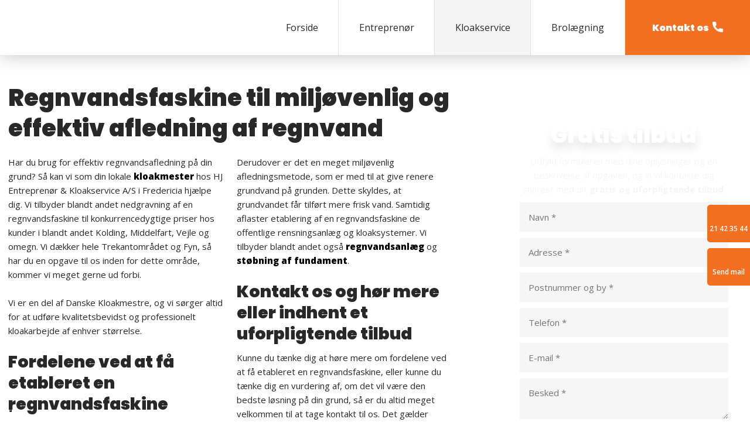

--- FILE ---
content_type: text/html; charset=utf-8
request_url: https://www.google.com/recaptcha/api2/anchor?ar=1&k=6LdH5ZYpAAAAAHTaTlco0w8XFr8vANrX1rFfRFEb&co=aHR0cHM6Ly9oamtsb2Frc2VydmljZS5kazo0NDM.&hl=da&v=TkacYOdEJbdB_JjX802TMer9&size=invisible&anchor-ms=20000&execute-ms=15000&cb=popg65pmd9s
body_size: 45591
content:
<!DOCTYPE HTML><html dir="ltr" lang="da"><head><meta http-equiv="Content-Type" content="text/html; charset=UTF-8">
<meta http-equiv="X-UA-Compatible" content="IE=edge">
<title>reCAPTCHA</title>
<style type="text/css">
/* cyrillic-ext */
@font-face {
  font-family: 'Roboto';
  font-style: normal;
  font-weight: 400;
  src: url(//fonts.gstatic.com/s/roboto/v18/KFOmCnqEu92Fr1Mu72xKKTU1Kvnz.woff2) format('woff2');
  unicode-range: U+0460-052F, U+1C80-1C8A, U+20B4, U+2DE0-2DFF, U+A640-A69F, U+FE2E-FE2F;
}
/* cyrillic */
@font-face {
  font-family: 'Roboto';
  font-style: normal;
  font-weight: 400;
  src: url(//fonts.gstatic.com/s/roboto/v18/KFOmCnqEu92Fr1Mu5mxKKTU1Kvnz.woff2) format('woff2');
  unicode-range: U+0301, U+0400-045F, U+0490-0491, U+04B0-04B1, U+2116;
}
/* greek-ext */
@font-face {
  font-family: 'Roboto';
  font-style: normal;
  font-weight: 400;
  src: url(//fonts.gstatic.com/s/roboto/v18/KFOmCnqEu92Fr1Mu7mxKKTU1Kvnz.woff2) format('woff2');
  unicode-range: U+1F00-1FFF;
}
/* greek */
@font-face {
  font-family: 'Roboto';
  font-style: normal;
  font-weight: 400;
  src: url(//fonts.gstatic.com/s/roboto/v18/KFOmCnqEu92Fr1Mu4WxKKTU1Kvnz.woff2) format('woff2');
  unicode-range: U+0370-0377, U+037A-037F, U+0384-038A, U+038C, U+038E-03A1, U+03A3-03FF;
}
/* vietnamese */
@font-face {
  font-family: 'Roboto';
  font-style: normal;
  font-weight: 400;
  src: url(//fonts.gstatic.com/s/roboto/v18/KFOmCnqEu92Fr1Mu7WxKKTU1Kvnz.woff2) format('woff2');
  unicode-range: U+0102-0103, U+0110-0111, U+0128-0129, U+0168-0169, U+01A0-01A1, U+01AF-01B0, U+0300-0301, U+0303-0304, U+0308-0309, U+0323, U+0329, U+1EA0-1EF9, U+20AB;
}
/* latin-ext */
@font-face {
  font-family: 'Roboto';
  font-style: normal;
  font-weight: 400;
  src: url(//fonts.gstatic.com/s/roboto/v18/KFOmCnqEu92Fr1Mu7GxKKTU1Kvnz.woff2) format('woff2');
  unicode-range: U+0100-02BA, U+02BD-02C5, U+02C7-02CC, U+02CE-02D7, U+02DD-02FF, U+0304, U+0308, U+0329, U+1D00-1DBF, U+1E00-1E9F, U+1EF2-1EFF, U+2020, U+20A0-20AB, U+20AD-20C0, U+2113, U+2C60-2C7F, U+A720-A7FF;
}
/* latin */
@font-face {
  font-family: 'Roboto';
  font-style: normal;
  font-weight: 400;
  src: url(//fonts.gstatic.com/s/roboto/v18/KFOmCnqEu92Fr1Mu4mxKKTU1Kg.woff2) format('woff2');
  unicode-range: U+0000-00FF, U+0131, U+0152-0153, U+02BB-02BC, U+02C6, U+02DA, U+02DC, U+0304, U+0308, U+0329, U+2000-206F, U+20AC, U+2122, U+2191, U+2193, U+2212, U+2215, U+FEFF, U+FFFD;
}
/* cyrillic-ext */
@font-face {
  font-family: 'Roboto';
  font-style: normal;
  font-weight: 500;
  src: url(//fonts.gstatic.com/s/roboto/v18/KFOlCnqEu92Fr1MmEU9fCRc4AMP6lbBP.woff2) format('woff2');
  unicode-range: U+0460-052F, U+1C80-1C8A, U+20B4, U+2DE0-2DFF, U+A640-A69F, U+FE2E-FE2F;
}
/* cyrillic */
@font-face {
  font-family: 'Roboto';
  font-style: normal;
  font-weight: 500;
  src: url(//fonts.gstatic.com/s/roboto/v18/KFOlCnqEu92Fr1MmEU9fABc4AMP6lbBP.woff2) format('woff2');
  unicode-range: U+0301, U+0400-045F, U+0490-0491, U+04B0-04B1, U+2116;
}
/* greek-ext */
@font-face {
  font-family: 'Roboto';
  font-style: normal;
  font-weight: 500;
  src: url(//fonts.gstatic.com/s/roboto/v18/KFOlCnqEu92Fr1MmEU9fCBc4AMP6lbBP.woff2) format('woff2');
  unicode-range: U+1F00-1FFF;
}
/* greek */
@font-face {
  font-family: 'Roboto';
  font-style: normal;
  font-weight: 500;
  src: url(//fonts.gstatic.com/s/roboto/v18/KFOlCnqEu92Fr1MmEU9fBxc4AMP6lbBP.woff2) format('woff2');
  unicode-range: U+0370-0377, U+037A-037F, U+0384-038A, U+038C, U+038E-03A1, U+03A3-03FF;
}
/* vietnamese */
@font-face {
  font-family: 'Roboto';
  font-style: normal;
  font-weight: 500;
  src: url(//fonts.gstatic.com/s/roboto/v18/KFOlCnqEu92Fr1MmEU9fCxc4AMP6lbBP.woff2) format('woff2');
  unicode-range: U+0102-0103, U+0110-0111, U+0128-0129, U+0168-0169, U+01A0-01A1, U+01AF-01B0, U+0300-0301, U+0303-0304, U+0308-0309, U+0323, U+0329, U+1EA0-1EF9, U+20AB;
}
/* latin-ext */
@font-face {
  font-family: 'Roboto';
  font-style: normal;
  font-weight: 500;
  src: url(//fonts.gstatic.com/s/roboto/v18/KFOlCnqEu92Fr1MmEU9fChc4AMP6lbBP.woff2) format('woff2');
  unicode-range: U+0100-02BA, U+02BD-02C5, U+02C7-02CC, U+02CE-02D7, U+02DD-02FF, U+0304, U+0308, U+0329, U+1D00-1DBF, U+1E00-1E9F, U+1EF2-1EFF, U+2020, U+20A0-20AB, U+20AD-20C0, U+2113, U+2C60-2C7F, U+A720-A7FF;
}
/* latin */
@font-face {
  font-family: 'Roboto';
  font-style: normal;
  font-weight: 500;
  src: url(//fonts.gstatic.com/s/roboto/v18/KFOlCnqEu92Fr1MmEU9fBBc4AMP6lQ.woff2) format('woff2');
  unicode-range: U+0000-00FF, U+0131, U+0152-0153, U+02BB-02BC, U+02C6, U+02DA, U+02DC, U+0304, U+0308, U+0329, U+2000-206F, U+20AC, U+2122, U+2191, U+2193, U+2212, U+2215, U+FEFF, U+FFFD;
}
/* cyrillic-ext */
@font-face {
  font-family: 'Roboto';
  font-style: normal;
  font-weight: 900;
  src: url(//fonts.gstatic.com/s/roboto/v18/KFOlCnqEu92Fr1MmYUtfCRc4AMP6lbBP.woff2) format('woff2');
  unicode-range: U+0460-052F, U+1C80-1C8A, U+20B4, U+2DE0-2DFF, U+A640-A69F, U+FE2E-FE2F;
}
/* cyrillic */
@font-face {
  font-family: 'Roboto';
  font-style: normal;
  font-weight: 900;
  src: url(//fonts.gstatic.com/s/roboto/v18/KFOlCnqEu92Fr1MmYUtfABc4AMP6lbBP.woff2) format('woff2');
  unicode-range: U+0301, U+0400-045F, U+0490-0491, U+04B0-04B1, U+2116;
}
/* greek-ext */
@font-face {
  font-family: 'Roboto';
  font-style: normal;
  font-weight: 900;
  src: url(//fonts.gstatic.com/s/roboto/v18/KFOlCnqEu92Fr1MmYUtfCBc4AMP6lbBP.woff2) format('woff2');
  unicode-range: U+1F00-1FFF;
}
/* greek */
@font-face {
  font-family: 'Roboto';
  font-style: normal;
  font-weight: 900;
  src: url(//fonts.gstatic.com/s/roboto/v18/KFOlCnqEu92Fr1MmYUtfBxc4AMP6lbBP.woff2) format('woff2');
  unicode-range: U+0370-0377, U+037A-037F, U+0384-038A, U+038C, U+038E-03A1, U+03A3-03FF;
}
/* vietnamese */
@font-face {
  font-family: 'Roboto';
  font-style: normal;
  font-weight: 900;
  src: url(//fonts.gstatic.com/s/roboto/v18/KFOlCnqEu92Fr1MmYUtfCxc4AMP6lbBP.woff2) format('woff2');
  unicode-range: U+0102-0103, U+0110-0111, U+0128-0129, U+0168-0169, U+01A0-01A1, U+01AF-01B0, U+0300-0301, U+0303-0304, U+0308-0309, U+0323, U+0329, U+1EA0-1EF9, U+20AB;
}
/* latin-ext */
@font-face {
  font-family: 'Roboto';
  font-style: normal;
  font-weight: 900;
  src: url(//fonts.gstatic.com/s/roboto/v18/KFOlCnqEu92Fr1MmYUtfChc4AMP6lbBP.woff2) format('woff2');
  unicode-range: U+0100-02BA, U+02BD-02C5, U+02C7-02CC, U+02CE-02D7, U+02DD-02FF, U+0304, U+0308, U+0329, U+1D00-1DBF, U+1E00-1E9F, U+1EF2-1EFF, U+2020, U+20A0-20AB, U+20AD-20C0, U+2113, U+2C60-2C7F, U+A720-A7FF;
}
/* latin */
@font-face {
  font-family: 'Roboto';
  font-style: normal;
  font-weight: 900;
  src: url(//fonts.gstatic.com/s/roboto/v18/KFOlCnqEu92Fr1MmYUtfBBc4AMP6lQ.woff2) format('woff2');
  unicode-range: U+0000-00FF, U+0131, U+0152-0153, U+02BB-02BC, U+02C6, U+02DA, U+02DC, U+0304, U+0308, U+0329, U+2000-206F, U+20AC, U+2122, U+2191, U+2193, U+2212, U+2215, U+FEFF, U+FFFD;
}

</style>
<link rel="stylesheet" type="text/css" href="https://www.gstatic.com/recaptcha/releases/TkacYOdEJbdB_JjX802TMer9/styles__ltr.css">
<script nonce="qfCmPfS7_6_mogj-YjV3gA" type="text/javascript">window['__recaptcha_api'] = 'https://www.google.com/recaptcha/api2/';</script>
<script type="text/javascript" src="https://www.gstatic.com/recaptcha/releases/TkacYOdEJbdB_JjX802TMer9/recaptcha__da.js" nonce="qfCmPfS7_6_mogj-YjV3gA">
      
    </script></head>
<body><div id="rc-anchor-alert" class="rc-anchor-alert"></div>
<input type="hidden" id="recaptcha-token" value="[base64]">
<script type="text/javascript" nonce="qfCmPfS7_6_mogj-YjV3gA">
      recaptcha.anchor.Main.init("[\x22ainput\x22,[\x22bgdata\x22,\x22\x22,\[base64]/[base64]/e2RvbmU6ZmFsc2UsdmFsdWU6ZVtIKytdfTp7ZG9uZTp0cnVlfX19LGkxPWZ1bmN0aW9uKGUsSCl7SC5ILmxlbmd0aD4xMDQ/[base64]/[base64]/[base64]/[base64]/[base64]/[base64]/[base64]/[base64]/[base64]/RXAoZS5QLGUpOlFVKHRydWUsOCxlKX0sRT1mdW5jdGlvbihlLEgsRixoLEssUCl7aWYoSC5oLmxlbmd0aCl7SC5CSD0oSC5vJiYiOlRRUjpUUVI6IigpLEYpLEgubz10cnVlO3RyeXtLPUguSigpLEguWj1LLEguTz0wLEgudT0wLEgudj1LLFA9T3AoRixIKSxlPWU/[base64]/[base64]/[base64]/[base64]\x22,\[base64]\x22,\x22w7g0DsK1wqnDuj5KD0tJD8Kkwr0pwo0kwo3CgMOdw7YAVMOVUMOcBSHDi8Ogw4JzbcKFNghrTsODJgjDgzofw4QEJ8O/P8OWwo5aVycNVMKqLBDDniFQQyDCrmHCrTZcYsO9w7XCicKHaCxIwpknwrVxw79LTiEHwrM+wrPCrjzDjsKSLVQ4IMOcJDYjwqQ/c0ULECguaxsLK8KTV8OGT8OuGgnCnwrDsHt8wroQWg4Qwq/[base64]/AcOGw4HDo8O1wofCpCbDl8KAWMOWwqopwqXDqcK3w4jClMKUfcK8U2pjUcK5ITjDthjDt8K1LcOewoXDhMO8NSMlwp/DmsOuwoAew7fClCPDi8O7w7HDmsOUw5TCpMOKw546Ih9ZMjvDm3Emw4Yuwo5VMVxAMWLDpsOFw57CiUfCrsO4Fg3ChRbCnsKEM8KGN0jCkcOJMMKAwrxUIWVjFMKywqNsw7fClStowqrCk8K/KcKZwqMrw50QN8OcFwrCnsKqP8KdNwRxwp7CiMOzN8K2w5I3wpp6STJBw6bDnDkaIsK0DsKxekw6w54dw4HCl8O+LMOMw4FcM8ObOMKcTQJ5wp/CisKUBsKZGMK5RMOPQcOjSsKrFEkrJcKPwpoTw6nCjcK4w5pXLhHCgsOKw4vClxtKGCAYwpbCk0MDw6HDu0vDmsKywqkTUhvCtcKJNx7DqMOmT1HCgy3CsUNjecKBw5HDtsKUwotNIcKVYcKhwp0ew6LCnmtUVcORX8OaYh8/w4fDqWpEwrcfFsKQbcOaB0HDkEwxHcOuwq/CrDrCrcOhXcOaX1spDXYew7NVEi7Dtms9w6LDl2zClUdIGw7DghDDisO4w7wtw5XDl8KCNcOGdSJaUcOmwoQ0O2TDhcKtN8K1wrXChAFpC8OYw7w5WcKvw7UkZD99wo9xw6LDoEJFTMOkw4TDsMOlJsKMw7V+wohawrFgw7B3KT0GwqnCkMOvWxfCuQgKb8OZCsO/CsKcw6oBBhzDncOFw6fCmsK+w6jCtwLCrDvDihHDpGHCgzLCmcOdwoTDr3rClkZSMsK+woDChDXCkm/DukASw4AzwofDjcK8w7fDgQAxWcOIw7jDt8K2esKLwq/[base64]/DS3CpkPDnsOtCMOICyEDw7oZw5Z8PGzCkhtQwrAkw5FBLE0kW8OPOsOsa8KzH8ONw5I1w7bCjMOhCXLChwhqwrMlVsKMw4/DnHBLcGjCuEPDm2ZCw5zCszoUZMOsPBbCrEnCrRUNbG7DisOjw7R1ScKrOcKmwoRTwq4WwrpuFGVgw6HDtcKJwp/Co14UwrXDn3cgDwVyCcOdwqDCqWbDtDc5wrDDqzMHa3EIIMOlN1/CgMKuwq/DjcKgbGHCpgZSPcK/wroIR1/CtMK0wpB/[base64]/w5o2K13Ckm1zw4kraV3CmMOmHcKwcmXCsWwcb8OQw50VNXwkN8OFw4jCvw9qwpPDt8Kow7XDm8OBMxpeRcK8wp/Cv8OTdCbCksOsw4fCgjTDocOQwrXCusO8wpB9bQPCvMKeBsOhZjTCv8KLwrPCiCowwrfDkU9ywoDCil9twq/CjcO2wrUtw59Gwp3Do8KdGcOEwoHDuzo4w7kfwplHw6/[base64]/TcOsQyXCmMOyw69jw4/Dm8KpScO3w6bDgcOWwrILw5zCi8OTNmXDqzUtwoPCjcOpW3F/UcO+AEHDm8KHwqQ4w4HDpMObwrY0wrfDp318w6hgwpwVw6gPKBDCrH/DtULCr0rCscO0QWDClnNjTsKEcj3CoMO8w6Q/HgJxfy17GcOEw6LCkcOKMW3DsBsxF3lDfiHCuCdfATMvZFYCDsKibVrDncOwc8KCwq3DrsKKREkYSADCtsOOUMKew5XDhR7Dj0/Dt8O5wrLCsRlVDMKHwrHCrCXCumfDucKow5zDpMKZd019Yy3DvnhMewJbK8K4wpHCtnhSTEllURDCosKUVcO6Y8OaE8KHIMOrwpJDNA3Cl8OEKHLDhMK/w7omHsODw7JWwr/CumhGwqrDk0o4B8OlcMOIX8OFRUPCg2zDuCFHw77DjDnCq3UQNnPDrcOyF8OBajLDozpLNsKdwrNVLR/[base64]/DrcOKQy05HsO1w47CgQ/Di8K5wpPDmMO8ZcKuNxUbWwANw4bCuFt4w4XCmcKqwr1+wok/wo3CgADDmMOjdsKowqN2UjMkLsOww6krw5fCs8Obwq5MDMKrNcOHRmDDjsKIw7PDuivCjsKLOsOTUcOHA21IfzojwqtUw7lmw6HDulrCgVkyFsOQZi/DpyolAsOFw4LCmkgywpXCq0R7TXDDgV3DnBcSw4ldNMOuVx5Kw44KAB9SwrDClTnDkcOkw759NMKfIMOxF8Ovw40/X8Oaw6PDq8OiZsK5w6PChsOpBlbDgsKNwqI/GGrCrwjDv0UtHsO/[base64]/E8OdKwvCuXRNDMORw6gmEsKjw7YrGcKqwpcNwpYLT8ODwrLDmcKrbxUVw7zDhsKZCRbDs3vCrsKTKj/DtG94Lyouw6HCk2fCgx/CsztQaQrDvW3CgkoQO28Pw5DCt8O/XkzDlBx/[base64]/DtsOWw6YyacK+SMKBBEfCmSE9w6TCucOAwrhZw4vDksK4wp7DnVMyK8OKwqDCu8Kvw5NtdcOCRFXCqsOIKyjCkcOVWcKAdWFmREVWw5guen0HfMO/WMOsw7PDtcKOwoUAFMK7EsKmGw0ICcOWw5LDtnnDqF7CqFXCpXVpHsKRecOQw5hew5InwpBsPjzDhcKjdhLDiMKTdcKjw7Ncw6ZlJcKBw57CvsOLw5LDqBbDk8Kuw6/[base64]/cDfDnyMnw5bDr8Khbk4XccKtP8KoOwh1wpbDulpVa0pnOcKgw6rDgToRwr9bw4NkFG/[base64]/Cm8OHwoVvw5I8w7PDs3bCisKqVsK6w5lUSE1LwqU3wpFLd3ZlfMKMw6h3wo7DgCUVwrDCq3rCm3jCrk1hwpbDoMKQw6jCsBESw5N/w4pDP8Ovwo/Cj8OUwrrCr8KCc1Mjw6PCm8KsVRnDkMOvw6gBw7PCu8Kqw497LWvDuMKNYATCiMKqw61xKDYMwqBEHcKkw67CucKPXEMcwopSYMO5wpNbPwp4w4Jmb3DDjMKmRA/[base64]/PsOhwrzCk14Uw4fDn2DCj8KAGVXDs8OiLhddcAQUPMKqwqfDsyfCpsOmw4jDhVDDnMO2UhXDhxdTwq19w4BgwoPClMKww5wKGcKrehnCgzfCnTzCghLDqW40w6fDucKqJzAyw4ECfsOdwp0tccOdQWRjVsOIcMOCWsOcw4PDn0DCmQsVEcKpZg/Du8Kbw4XDkmdjw6l6LsOkYMOJw4XDjEN6w7XDpy1owrHCsMOhwqXDncKhw67Cm1LDlnVpw4nClVLCn8KGPxsGw63Dl8OIfXDCl8Oaw6syWBnCvXbDpcOiwqrCiTc/wrbClRTCp8Ozw7Iwwp4Fw5/DlhYcMsKnw6vDt0wnG8KFRcO1IlTDrsO8SXbCrcKcw7U5wqk0JRLDgMO6w7AEQcOXw70DbcOLFsOdKsOyfgpMw7BGwoZYwp/ClHzCsxTClMO5wrnCl8OnOsKHw6fCkhfDt8OmAsOSDUVoDSofK8K6wp3CqSo8w5LCt33ChQ/[base64]/XcOoM8KNIsOvCcOSHyfCvMK6wqMKGgfCkwLDicOLw5HCuzgIwr9/w4PDghXDmlMFwqLDi8KQw6XDhXJ4w65ZIsK6NMO9woNaVMK3aEQFw7fCnjHDj8OAwqMiNsKBHRNhwpMjwrkMHB3DvzAGwow5w41Sw7bCoG/Cg25Hw4jDrxQkDW/Dl3VJwprDnEnDvDDDncKqQVsmw4rChSDDix/DvsKhw4bCjMKaw5FQwpdGRGLDrGJrw7vCrMK1VcKBwqHChcKvwroOA8OAJ8KswrVYw6sITD8PYxPDtsOow5nDvRvCoVXDqg7Dtk0iUnEsdibDrMKhNmcYw7vDvcK9wpZLeMOxw7dbFSLCqk1xw4zChsOvw6/Cv3oAZyLCiXN7wpQONMOZwobChwDDuMOpw4INwpc5w6dVw7IBwpDDvcO8w4jCo8OCK8KFw5JPw5bDphkAacKjJcKOw7jCtMK4wonDmsKNSsKyw5jCmgJBwpNgwqlTVFXDnU3DhRFYaW4Rw51hZMO/HcOzwqxtE8KPP8ONOgQdw6vCj8Kuw7HDtWbDoj/Dl0xfw4oAw4Niw73ClyJ/[base64]/[base64]/Cjh9WcwQiHErCnsKxCsKlwql3IsOjdcK4XAFze8OgJiY+wp4mw7lPYMKPecOVworChFPCtSwuOsKww67DuUIgJ8K+BMOOKWIcw5HChsOdOh7CpMKiwpUdBz/DgsK8w6dpZcKjbVfDoF97w5ArwrbDpMOjdsKtwoLCp8Kvwr/Cm35ew5XCkcKQMR3Dh8KJw7d/J8KROBUEPsK8ecOsw57Dm0YyfMOibcOsw6fCih7DncOLbMODfyHCv8K7fcKQw7InARY2csOACcOFw4XDpMKewollK8KzVcOewrt4w6jDgMOBLRPDlk4+wrJcIUpdw5jDmiHCqcOCQV13wosBHEXDhMOywofCtMO1wq7Cn8KCwq/Dqi5IwrLCli/CncKowo0obA/DhcOnwpLCpMKlwp8bwojDqBkye07DvTjCknsLdU3DgiEOwrLCoSooAsOgJ1J1fcOFwq3DmcOBwqjDrHwxBcKSM8KxG8O4w54wa8K0XsKlwqjDt0/CsMOOwqBuwp/DrxVBBj7Cq8OhwpxcOiMvw5Zdw7EiasK1w5nCg34ew5FCAB/[base64]/CjsKjwrzDtcOZwoRvMMKkw6DCo8Kiwq0Mc3XDsmQYCEEnw6Mww4dvwoPCmHrDmF00Pg/DocOHfXHCogXDqcKsPjvClsK6w4HDv8KoLGl0JVRpI8Kbw6kGLzXCvVZsw6HDvV4Jw6kowpnDr8Omf8Ocw4DDusKNIErCgsKjJcK7wrl5wpbDuMOSSFrDi3kEw4nDikomEcKnUWR2w4jCl8OTw6/Dk8KmXUnCpzo8LMOpCcKEaMO6wpFRAQ7Cp8KMw6HDocO9woPCo8KPw7MjI8KiwojDvcKueRbCvcKQfsOVw5xowpjCucKKwpN6MMKsRMKmwqcVwq3CocKoVCLDvMK4w6DDlXsdwpAmQMK1wppwem7CkMKqPhtiwo7CnAVQwqTDggvCnx/DggzCuDh0wrvDrcK/wpDCscOUwoQvWMOoS8OSS8KXEk7CqsKKECViw5TCgWp8woZDICAZZEwNw6fCpMOvwpDDgcKfwp18w6ATQx8/wo1maE/CrMOOw4rDmsOBw5LDmjzDmkkDw6TCu8OKJ8OIfD3DvVjDrUrCuMK1aysNDknChELDpMOwwr94eBt4w6DCngMbaV/CtH/Dhi4SVz3Cj8KrUMOvThdJwpdLTcK0w6c/X3wwGMOqw5XCv8KjFCF4w5/DkMKhF2sNccOFBsOYfzjCsVgswpnDtcKKwpUCOT7DjMKqP8OXNlLCqgvDl8KcXRZfOR3CmMK8wpBuwqwxOcOdD8OAw7vClMOIYxhBwpRoL8OUPsK9wq7Crk54GcKLwrVVHT4tAsOzw6rCokfCkcOAwrjDlMOuw7nCv8O4BcKjawsYQRLDuMKKw68rDMKcw6zCj3/DhMOmw7/Ci8ORw5/[base64]/CmsO5cMKfQsKZw43CqW3DhzU5wph+w51FwqPDt0QcHsOJw7bDsltbw6Z4EMKvw6nCp8Oww7RkE8K5JjBhwqXDoMKCTsKgfMKmHsKtwoBrw7PDlGR4w7t2Fzo/w4nDu8OSwr/CmW5OZMOUw6rDlsOjbsOXBMOBaScfw5xww4LCqsKkw4fDg8KrD8OMwoxdwoUAQ8Ojwp3CilkcT8OeA8OzwrJuF1PDsV3DuwnDik/DtsOmw4l/w7TDtsOjw7JQChLCoTvDpzZuw5oeVGXClF7CusK7w4wjFVkzw77ChcKQw4XCiMKuSztCw6oNwo9DLydVacKoex/Dv8OJw6jCv8KOwrbDkMOGw7DClTbCnsOgOnDCpAQ9AEpLwo/Do8OcPsKkB8KuM0fDhMKOwpUtGcK4OEtbU8K6bcKdQBzCpTHDh8KHwqXDg8O3X8O0wqXDsMKQw7DDvhEHw6BZwqUyZnVrT19ow6bDg3rCryHCjFfDpmzDilnDonbDtcO+woMyM2rCgG1/[base64]/DlknDnjMuwrMCwqJiwp57MMO6bcKYw60SbErDhVLCr1PCtcOlXzlPRRMTw7HCq2k0NsKfwrBxwrpdwrPDn17DocOYLsKEYcKtDsOFw48Nw5YGekkzHmF1wrA4w74nw70ZdjHDgMKwa8OZw6sBwq7Cl8KkwrDCrGYWw7/[base64]/CkS54XmNoaMKCM8K8w6Y6wrlKT8KLRmx0woLCsmnDkX3CuMKbw6LCmsKDwrohw5t7C8OXw6TCiMKpd2fCsypmwobDvHd0wqszWsOWe8OhCi1Jw6ZxVsOrwqDCh8K+NMOlBsKYwohAYWvCv8KyBcKPdcKEPlYswqpgw5YEW8OlwqzDscO/w7VnUcOCbQobwpYdw7XDlyHDq8K7w59vwqXDhMKPcMKMGcKFMglywpgIHgLDi8OGCRdvw5DCgMKnRMKoLD7CpVnCox0tEsKwUsOYEsOmJ8OkAcO8AcOywq3ClRfDs3bDoMKgWx7CrXXCs8KRRcKFwobCjcOrw4E7wq/CumsXRFXCicKRw4HDhwbDtcKyw5U9BMO6AsODb8Kdw6Yyw5PCkXDDj1TCoVHCnQ7DgRnDlsOCwqx/w5jDisOCwqZnwrpSwrkTw4kIw7XDpMKHbRrDjBvCsQfDkMOnVMOgb8KbJ8KCR8OJGsKYGj15ZCHCnsKkN8O8wrMOFjY1DcOxwoppD8ONG8O1PsK6wqXDisObwrcEfcOEDQrCjD3CvG3ClGXCrmMZwpQAaSodXsKOwrnDs3PChx0hw7HChn/CpsOyWcKRwoBnwqHDgMOCwrwtwqfCh8Ojw6NQw45wwpvDusOEw43CswLDlwrCqcOTXwPCusKoJMOvwq3CvHnCi8Kkw4hPNcKIw6EXScOld8Kiwq44CsKNw4vDu8OsRRDCmC/DvX8uwpRTU29ZAyLDm0XDrcO4KSltw6Uywpcow63DvcKAwoomBsKXwql/wpwXw6rCuT/Cui7CkMK6w4TCrFrCpsOyw43CoynDiMKwQsK0bV3Cvg7CjwTCt8OEBgJew4/DtsOow5hNWBJYw5TDnlHDpcKqIRLCgcOew5DCmMKbwojCgcK4wqwRwp3CrGPCug7CvlLDncKYKxjDosKPAMOsYMOFEXFBwo3CiE3DsiYjw7vClsOfwrVQG8KiDDJTHcKqwp8ewr/CgcONAMKaIid/wpzCqHjCq3keEhXDqsOwwrg4w5Z/wovColLCpMOCbsOMwrouC8O3G8Kxw63DtWklOMO2ZXnCiV/DhgotY8OMw6rDg2EiVcKFwqBKG8OlQxbDosKtGsK0U8OoDXvCk8ObMcK/[base64]/Dn8OvGiIjGytTw6lwfVQ4w54iw5o8bU7CmsKtw5xswqJRXB7Cm8OeSlDDmR0bw6/Cg8KldyfDvCQVwqnDpMKnw4LDssKhwpAOwrZqFlcWH8OHw6rCoD7CgmxSc3fDuMOSUsO3wpzDqMO/w4XCiMKFw6TClzcdwqMFHsOzYMOEw4TCoE4+wqMFbsK2NcOIw7PDn8OPw4d/Y8KMwoM7A8KiVwUGwpPCiMKnwqvCiRYpeA5PUsKmwp/CuA5Sw6ECdsOOwrpIYMKtw7DDmUR7wp9ZwoJSwoUGwr/CmULCqMKULgHCqWfDnsOfUmrCqsKxIDfDuMOoUWwjw73ClkLDncO+WMOFQTvDqsKnw5zCrcKoworDiwcob2UBRcKkO39vwpdbfcOIwq1pBkxFw7jDvz05JiVuw5fDgMOtK8ORw6pQw5Ztw549wo/Dn0B6ARZ4OQ1YK0XCh8OdZwMNflLDg0jDtAjDncOZE0JVJmwBYsOdwq/DqlwXGi01w4DClMKkMsKzw5wkdsOpE1ISHgrCvsKwETjCoBFcY8KGw5HCnMKqHcKgBsOSLxjDqsOlwpnDhjTDv2R5b8KawqXDscOzwqBHw54Zw77CgU3DtilzGMOHwojCkMKJNRN+csKDw4J4woLDgX/CgsKPT0Esw7Q9wopbScKMYhMSe8O0CcK5w5/CrR1twpBdwqLDnH8Gwo0+w4XDg8KvecKRw5/DgQdCw6llGTAYw6vDh8O9w4/DtsKTGXTDn3/CtcKvfxlyHCTDlcOYCMOuUA9IZQNwNVnDv8KXNk4NXQ9+w7vDvyLDuMOWw7Zbw4fDonYqwrE4wrZeYXPDh8OBBcOUwovCuMKOKsOTWcOabQ5qAnBtVSEKwrjCpETDjFAXJVLDocK/[base64]/[base64]/DpcKUwqxKwr4SDMOeKnfClSbDogDChcKJMsO3w5x5dMOJZMO9woPCvsOqA8OERsKpw6rCuVs2DMKWVD3CsFjDk1/[base64]/[base64]/DqMK3wrrCnsOTw4bCvT/[base64]/DtgHDu3fDosKXEBrCmsKPQcO4X8K1aMKDTijDlcOBwpUfwrrChWRnAj7DgcKIw7RwCcKcd0DCghLDr0wxwrllCAxHwqkSS8OMAirCsCrDkMODwqwrw4YLw77ClirDhcKUwp48wrFow7EQwpQKAHnCh8KPwoB2HsOgasK/wp5zAF5GHhoSI8KBw742w5zDulBNwpvDpmpEd8OjZ8OwUsOadcOuw59WC8Khw58bwrnDiRxpwpYmK8OrwoIcIRl6w78wcWTCl3F2wr4lIMOsw5/CgsKjN2hzwpBbNx3CrhbDsMKKw6sBwqZGw53Dh1LCj8OAwrfDjsOXXSMjw5jCpGTCv8OKeQDDg8OVIMKewovCnybCv8OkFMO8Nz3ChVFgwofCrcKJY8KNw7nChMOzw7nCqE4Hw6/DlDcdwpwNwrBAw5bDvsOGaGDDh25KeTIxRjFqCcO9wqRyDcOow6o5w7HDksKdQcO2wpNQAQddw6ZPGDZMw4BvFMOUAhwOwrvDicKGw688UMOiQMOxw5vCnMKpwqx5wqDDosKiAcKwwovDnGjCgwgWC8KEG0bCpmXCuWsMYn7CkMK/[base64]/CtVzCksKKW3/[base64]/[base64]/Dk8OxdmQDwpslwrnDj2LCv8KhwqPDmh4HEF/[base64]/[base64]/wrjDpMOrCsKpRMKsI8OIOMOOWcK9wq7DtkXCujDDrC85esK8wpnCjcKlwqzDocKdIcOLwr/Dml0gKzTCnizDmhNUM8Ktw5nDtDLCuFMaLcOGwopMwrxuYQfCr3Q3VMK9wpDChMO8w7JydMKcWcK9w7xjw5t/wq7DjMKiwqIhXmTCk8KNwrkqwq06G8OhXsK/w7HDriEDdsKEJcKMw6/DmsOxbCZIw6fCnADCowXCvgpoNFQiHDbDhsOsXSgzwojComHCpXvCqsKawqbDl8OuXTDClwXCthZDaH/ChXLClBrCosODRxHCocOzw4TDln9ww7gOw4fCpC/CtsKsNsOpw5DDjcOEwqLChQp+w6zCuAN+w7/CkcOfwo/CqmZswrrCjnbCrcKpNsK7wp/CpnwAwqd/Jz3CssKowpsvwplIWG1Yw47DnF5/wrxawr3DiAR5Ywg+w6AEwpjCuEU6w49Hw7fDkF7DtcOkNMOHwpjDi8KPVMKuw6cQQsK/wqdMwqoDw6LDm8OPAnoXwrTClMKEw58bw7DCgz3DnMKPDXvDrTFUwpHCrsK6w7NZw61sXsK6Xjp7EmxTK8KnJ8KPw7dBeQDCtcO+PmvCsMOBw5TDr8Kcw5EvV8K7CMOMU8OTcFFnw5IJMHzCtMKSw6JUw6sIYxdBwqDDuA/[base64]/Cq8O6P8OzwoVpD3zChR7CtsOPRsO+PsKcEAvCu1A1EcO+w4HCtsOzw41qw67CsMOlL8KNIC57QMKcSHdFW2/[base64]/DlH80w5YJEsKBeHbCjxI/wrEJwqTCkB/DgcOBwq1bw7Muw5wmVDrDqMKXwoFsc31wwpTChTfCo8OHDsOlbMO/woXClyF5FwVRdCrCkALDnT3DixTDl3oITAAXa8KBOh3ChVrCuHHDssK3w7jDqcOZBMK+wr8wHsOCL8ORw5fCqjvCkg5sYcKewpkVKkNjejoSDsONYUDDicOHwoQ/woV1w6ccCDDCmBXCn8K4wo/Cr3IgwpLCp1hGw5DDtBXDiA19ADjDksOTw7PCssK/wqZaw5rDvyjCpMOrw5jCtmfCgTvCqMOKahNLNsOFwoIbwofDrkFUw7kKwrZsHcKcw6s/ZX/CmcK2wrVkw74LW8OfTMKlw41zw6Qvw60cwrHCiy7Cr8OebC3DlRFtw5fDk8Oow7NwLxzDgMKbw591wrZdaD3DnU5ow5jCi1xcwqwsw6rClT3DgsKSVTEiwoU6wosSa8Ozw41/w7TDj8OxKx0TLGFZWHUlESjCucKIBUU1w5LDg8Oew6DDtcOAw645w7zCscOnw4DDjsOTNz1xw5dYCcOWw7/DilPDu8O6w4xjwoBnQMKAKsODbjXCvsKTwrbDlnAYaQ89w4UJcsK2w4XCn8OlPkdRw45SCMOZcmPDj8OFwp1jNMK9dh/DrsKTHsKAOm4Ld8KkK3IhMQU/worDiMKDb8ONwr1afg7CmWfCgcKaRAgdwp8WDcO0NznDkMKxEzRAw43Dg8K9HU5WH8KwwoFaGQRkIcKUak/CukXDj2leeV/CvSwmw4guwqlmEEEWU0zCkcKhwolzMMO9fApWIsKoSWBnwohawoDDgkhEX2TDrFLDgsKPEsKxwrnColhCYcKGwqwCacKPIRjDgDIwG3AuClrCq8OJw7nDusKBw5DDhsO5QMK8emAYw6bCs1BPwrcSZsKmNGvCocOrwonDmsO9wpPDucOOccOIGsOVw5bDhi/DvcOBwqhKTlszwqLDgMObL8OcfMKWNsKJwpoHTU46Syx4bX3CoQnDpG3DusKgwrHCqDTDvsOKb8OWf8OzNGsnwrQDNmkpwrZNwr3CvcOwwrtzaV7CpMOFwpnCrxjDocOvwocSbsOuwoYzAcOCZWLChQtVw7BZYl3CpTjChzXDrcOAKcKpVkPDosOdw6/DiwxjwpvCmMO2wrzDpcOKe8KJD29/LcO6w7hWDxHCq3vDiQHDgMK8VgAwwp9HJz1rB8O7wrjCmsO2NlbCuz1wTQw5Z3jDm3JVFzTDqwvDrSohQXLCm8Osw7rCqMKwwpnCizQVw6/CocK6wqAwG8OHaMKIw5ErwpR7w5TDrsKRwqZEGGttSsKdBQs6w5tawoZBYSF1Sx7Cq3PCvcKCwqdtJRFPwr/CrMKCw6orw7TCocOuwqY2YsOWaVTDiDIBcHDDqFHDusOtwo0Iwr9fHSY2wpLCgBE4QWl0P8OHw6DCkU3Dl8OSIcKcOABtaXbCiUjCssOqw5/ChjXDlsK6GsK2w6EYw47DnMOtw59OOMO4HcO4w4rCsjBsFDzCnCHConfDhMKRf8OSHhc9w4R/DA3CmMKBN8ODw7IjwqdRw640wqLCiMKBwpjDsTpMEXTCkMOew7LCs8KIwoXDhy5lwpZ6w7/DsnLCk8KFJMKkwq3DqsKoZcODClEyEMOkwrLDlyzDicOEQMKfw5d5wqwewrnDvsOkw7jDn3/[base64]/[base64]/w5fCumbCmUtpwpfDpcOHw4VMw5UxFMKwRsKAw63CmRLCu03CilfCmsK0A8Oob8KYKMKNEcODw5F2w5zCn8Kkw47CgcKHw5rDmMO/ZwgLw4JUX8O+XTfDtcKUTVrDp34TZsK8M8K2acKhw59Zw4cQw7xyw5FHOlctXTTCvn0/[base64]/w5DDlndpwrgvbcO/YMOSwp3DqzlqUMKiJsOswph7w4x4w7sVw67DhFwGwp5fGxJ+A8OWScONwoXCtF4TU8OOIDZZJXhjHh8kw4DDvsKxw69Ww5hKThAsScKzw401w7EDwoTCgAdXw7nCsmMdwrnCrDYwDTI2dg8uYiJtw4I9T8K3fMKsBQjDoV/[base64]/QcKzQCsnw43CvsKuwokVPkPDok7DuCQ7QAFBwpLDhsOuwpDDr8KXWcKSw4rDpG84NsK6wpZlwprDncKJJxXCk8Kww77CnS1ew6fCnlBEwoA/L8Kgw6c7NMOGTsKQcMOkIsOTw6LDlTLCm8OSeG07LVjDnMOiQsKqPHsDbzUgw65uwolBdMOjw4EcTk5WYsOJb8Obwq7Dl2/CjsKOwrDClx3Cpj/[base64]/[base64]/D8ORwrlAw6hEAcO+eFMUYm4fT8ObSXgMdsO3w7ASUzvDqFLCuAgxcDMfw4nCr8KmUcK6w6RgG8O+w7Ipe0nCqEjCuE9mwrdyw6bCtBfChMK7w43DshjCu2TCmh0jDsOVasKQw5gsbHfDnsKsb8KKwp3ClkwmwovDhMOqZztLw4c5X8KtwoIOw7LDvHnDolnDgy/DsCY8woVxMhbCp0jDpsKTw4dQdxXCnsKNSjxfwrfDh8Kkw7XDiDp3dcKswo5Zw5s3HcOId8ONecKGw4EIGsOCXcKcUcOCw53Dl8K3RkgKeCcuHBlCw6JDwq/[base64]/PE82VMOmOydxwrrCusKlQMKmJ8Klw7PDoMOTPMOJW8KSwrbDncOMwrB2wqDCh1g0NjNdXsOVRsKmQwDDqMK/[base64]/Dv8OYLMKfLFPDpMOIAMKRTy/[base64]/woLCqhMybXzCpE0RHMKhSzcKDV5Qcz8/P8OPw7bClsKYwq9QwqQCccKeEMOTwrl9wp7DnMOoGlIzHgXCnMOFw6R6W8OBwqnCpHZOw5jDmxvClMOtJsKtw6VCIk8yDgcTwpJmISnCjsKoY8OrK8KyYMKOw6/[base64]/Dm0kLZnUpwqoewo1xw4rDuXbDvcKPwq/DhBoTMRoQwpRaByYnchDDgcOScsKWGU5LMDzDjMKlY3zCoMOMWWXCucOGGcOaw5AqwqIvDR7CusOdw6DCnMOswrfDs8OFw7/[base64]/[base64]/DvANvwqrDrErCrTDDk8KYw6ZMRMKYwpEVKDkBw6nCtHN8fVAVe8Krb8OZaSjCm1zCgFkdFzMuw77CpkI3HMOSP8OnZU/DqlxAb8Kcw5M5E8OHwpFQS8KTwqXCg2woAlB0Fy4NA8Kaw7TDi8KQfcKfw7Zgw5DCpAPCuSYJw7TCm1zCusOFwoMAw6vChRDCrlxQw7ocw4DDjAIVwrYdw63Cr3HCuxBvDz4Faxgzwp/[base64]/DsAvDj1ttwok1DcKKw4I7wpXCv8Ozw6vChztGesKjUMOxaBrCkhTCosKEwqJ4RcKjw6k/QMOFw5lCwoR8BMKUG0fDiE/[base64]/DmcK3IMOEacORecKAwrJhwplSHm7CjsOGecOuHAduX8OGDMKuw7/[base64]/CnMOxFCtGw7ZLfAXDiMKVw7Nww5cXbsKDw5YmwpLCuMOpw4AYbV55TjXDmMK5TUnChMKww4bCp8KYw4pDFMOWdlJbcBzDlcOwwrRxNXrCv8K/wpFjZxNCwpIxEBnCpCTCgnIyw4HDjXzCuMKvOMKbw7Idw40Adh4fXwVWw67DljFXw7rDvCDCsit5azTCnMOyQ2vCuMOPTMOcwrAGwr/CtEl4wrI3wqprw7TCq8OXfmbCiMKmw4HDqzTDn8Onw5LDgMKzRsKcw7nDqSEKNMOWw6VQGWgWwo/DhCDCpxQJFnPCiRbCuhVFMMOFUUUZwolRw5d4wpvCnTPDhBXDkcOsaWlSQ8O3XwvDrlJQPwwfw5zDo8OwdEp/[base64]/DrGPCmgtFXzrCsy7DhsKSMQzDv2Ajw7TCucOFw5XCkEtbwr1UNG3DnDBdwonCkMOrHsOxPgY/BRrCnw/[base64]/CrygpLDNELcK6w4TDh8OKw7jDmcKiIsKtw5TDm8K7DX3CjMOfw4PCs8KQwqJoIsOYwoDCiEPDoR3CosO8wr/DtWrDqVQQG0dQw40yNcKoCsKFw4V1w4Q5wqjDvMO2w4kBw4nDjG8rw7ElQsKRBxvDpzgew4hXwq4xaxLDpy0awqpMTMO0wqlaNsOlwqJSw5pRd8Ofb3gif8OCP8KoZWMTw6BlVGjDvsOOLcKfw6LCtyTDknrCi8Oiw7bDlV1IRsKiw4/[base64]/CgMKbw5PDsn7DsF3Di3oMwqjCv0TDqMOFQ8O9SGhbGSrCvMOWwqA/w5c4w5BQw4nCosKPa8KKXsKBwqxyWSVybMOQYlw3wrcFMEQXw55PwpxtSgU7OgVLwrDCoifDm33Cv8ONwqlhw6bClwbDpMK9SHrDo3ZQwr7CkzVOSQjDqBJkw7fDvm4cwojCtMO/[base64]/DssOFOl/[base64]/[base64]/[base64]/CgMONSh88FcOpDVZ0w4PCqMOTYT10wr85wq3CssKjalksA8KSwrsGAcKCPyYNw6PDisOHw4AzTsO4aMKmwpI1wrctZcO6wpUbw6/[base64]/[base64]/woxkwoAlAMKWw7PDtcO9ScOxw4UVQ8KewpvConjDkgFnIUIMdMOrw6kRwoFsQU1Nw43Dn0jDjcKlCsOhBDvDi8K6wowYw6M+JcOGCSvClnnCkMOyw5JLQMKKJmACw7jDs8O8w59gwqjDr8KbV8OuGihQwo1mOn1Bw40pwrvCih7DvCPCh8K/wp7Dm8KebAzDusOBcEsOwrvCrAZUw7odGixBwpbDmcOnw6zDn8KXWcKCw6HCh8OeA8O8CMOOQsKMwpoFFsK4OsOOUsOrFUzDrm/Ch2fDo8OQLSfDu8KnVU3CqMOgPsKFFMKBXsOaw4HDmyXDgsO/wroPM8KuMMO5N0UqUsOmw4fCusKcw5gfwqXDmR/ClsOhHHLDkcOrcVw/wq3Dm8Khw7k/wrDDhW3CmsKUw6Ybwp3Dt8KDbMKqw40uJVsDAC7DiMKFJcORwpXClF3CnsKCw6XCocKow6nDsiU5fQfCkg/CpVYsHCxvwqs2WsKzFlYQw7PCiRfDknnCrsKVP8KMwp0QX8OFwo3CnGzCunVdw73Cr8OhIVYqwq7CtwFOX8KsLljDj8OiIcOkwoUHwpUgwp8AwoTDhmfCn8O/w4Q/w4nCg8KYw79XPxXDhibCrsKcw48Ww67Duk/DhsOrwo7Cvgpjc8Kqwrxnw7gcw5p6Q37CpldxcGbCvMOzwqbDu28Zwpc\\u003d\x22],null,[\x22conf\x22,null,\x226LdH5ZYpAAAAAHTaTlco0w8XFr8vANrX1rFfRFEb\x22,0,null,null,null,1,[21,125,63,73,95,87,41,43,42,83,102,105,109,121],[7668936,169],0,null,null,null,null,0,null,0,null,700,1,null,0,\[base64]/tzcYADoGZWF6dTZkEg4Iiv2INxgAOgVNZklJNBoZCAMSFR0U8JfjNw7/vqUGGcSdCRmc4owCGQ\\u003d\\u003d\x22,0,0,null,null,1,null,0,0],\x22https://hjkloakservice.dk:443\x22,null,[3,1,1],null,null,null,1,3600,[\x22https://www.google.com/intl/da/policies/privacy/\x22,\x22https://www.google.com/intl/da/policies/terms/\x22],\x22B/Y48yfcnBl8ScKq+UbwWn75fzDyeYdFR8uYRNH1rvE\\u003d\x22,1,0,null,1,1764633646935,0,0,[166,40],null,[174,96,49],\x22RC-OVifUrywyRaPQg\x22,null,null,null,null,null,\x220dAFcWeA7wpXe5cxgtIEf1EMiwWe7LhrElSUdVsKX3eYEWeMMjuyDEQxkKlk0nyBx9RiLfyqVmp-DOcLO5zcI3r-QNz5X_b1m1aA\x22,1764716446863]");
    </script></body></html>

--- FILE ---
content_type: application/javascript; charset=utf-8
request_url: https://cs.iubenda.com/cookie-solution/confs/js/86390402.js
body_size: -143
content:
_iub.csRC = { consApiKey: 'nbhAksHuR4Y5OKXyVZAXDUmbHqxyDlPs', publicId: 'a139b42d-7fd8-4200-bb0a-15290ce39bc6', floatingGroup: false };
_iub.csEnabled = true;
_iub.csPurposes = [4,3,5,1];
_iub.cpUpd = 1715856954;
_iub.csFeatures = {"geolocation_setting":false,"cookie_solution_white_labeling":1,"rejection_recovery":false,"full_customization":true,"multiple_languages":"da","mobile_app_integration":true};
_iub.csT = null;
_iub.googleConsentModeV2 = true;
_iub.totalNumberOfProviders = 4;
